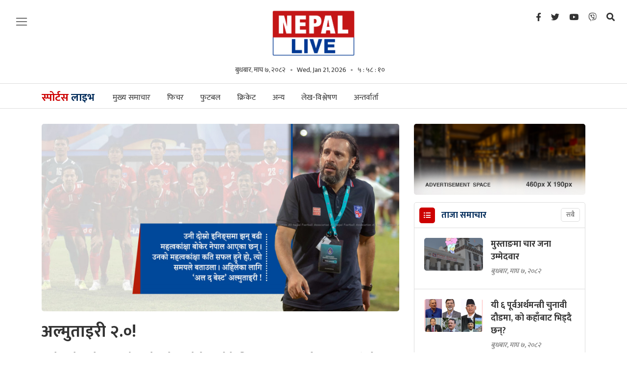

--- FILE ---
content_type: text/html; charset=UTF-8
request_url: https://nepallive.com/sports-live/lekh-bishlesan-sports-live?page=3
body_size: 15696
content:
<!--<header>-->
        <!DOCTYPE html>
<html>
<head>
    <meta http-equiv="Content-Type" content="text/html; charset=utf-8" />
    <meta name="viewport" content="width=device-width, initial-scale=1" />
    <link rel="profile" href="https://gmpg.org/xfn/11" />
    <link rel="icon" href="https://nepallive.com/themes/nepal-live/frontend/images/favicon.png" />
    <meta name="csrf-token" content="" />
    <meta name="format-detection" content="telephone=no">
    <meta http-equiv="Content-Security-Policy" content="upgrade-insecure-requests">
        <title>लेख-विश्लेषण</title>
<meta property="og:title" content="लेख-विश्लेषण"/>
<meta property="og:url" content="https://nepallive.com/sports-live/lekh-bishlesan-sports-live/"/>
<meta property="og:description" content="लेख-विश्लेषण"/>
<meta property="og:image" content="https://nepallive.net/themes/nepal-live/frontend/images/share.png"/>
<meta property="og:type" content="article" />
<meta property="og:site_name " content="लेख-विश्लेषण"/>
<meta name="twitter:card" content="summary_large_image">
<meta name="twitter:site" content="@nepallive">
<meta name="twitter:title" content="लेख-विश्लेषण">
<meta name="twitter:description" content="लेख-विश्लेषण">
<meta name="twitter:image" content="https://nepallive.net/themes/nepal-live/frontend/images/share.png">
<meta name="robots" content="index,follow" />
<meta name="keywords" content="लेख-विश्लेषण, , लेख-विश्लेषण" />
<meta name="description" content="लेख-विश्लेषण" />
<meta name="subject" content="Nepal Live">
<meta name="publisher" content="Nepal Live">

    <!--<main css>-->
<link rel="stylesheet" href="https://nepallive.com/themes/nepal-live/frontend/css/owl-carousel.css" type="text/css" />
<link rel="stylesheet" href="https://nepallive.com/themes/nepal-live/frontend/css/animate.css" type="text/css" />
<link rel="stylesheet" href="https://nepallive.com/themes/nepal-live/frontend/css/bootstrap.min.css" type="text/css" />
<link rel="stylesheet" href="https://cdn.linearicons.com/free/1.0.0/icon-font.min.css" />
<link rel="stylesheet" href="https://pro.fontawesome.com/releases/v5.10.0/css/all.css" />
<link rel="stylesheet" href="https://nepallive.com/themes/nepal-live/frontend/css/datepicker3.css" type="text/css" />
<link rel="stylesheet" href="https://unpkg.com/swiper/swiper-bundle.min.css" type="text/css" />
<link rel="stylesheet" href="https://nepallive.com/themes/nepal-live/frontend/css/style.css?v=2.47" type="text/css" />
<link rel="stylesheet" href="https://nepallive.com/themes/nepal-live/frontend/css/custom.css?v=7.3" type="text/css"/>
<!-- <link rel="stylesheet" href="https://nepallive.com/themes/nepal-live/frontend/css/festival.css" type="text/css"/> -->
<link rel="stylesheet" href="https://nepallive.com/themes/nepal-live/frontend/css/reaction.css?v=1.6" />

<style>
.mask-layer {
    height: auto !important;
}
</style>

    
    <script type='text/javascript' src='https://nepallive.com/themes/nepal-live/frontend/js/sharethis.js?time=202601211143#property=61c1871bb49622001aa18d23&product=sop' async='async'></script>
    

    <!-- Google tag (gtag.js) -->
<script async src="https://www.googletagmanager.com/gtag/js?id=G-FBGB60FY15"></script>
<script>
  window.dataLayer = window.dataLayer || [];
  function gtag(){dataLayer.push(arguments);}
  gtag('js', new Date());

  gtag('config', 'G-FBGB60FY15');
</script>
    <script>

        (function(i,s,o,g,r,a,m){i['GoogleAnalyticsObject']=r;i[r]=i[r]||function(){
                (i[r].q=i[r].q||[]).push(arguments)},i[r].l=1*new Date();a=s.createElement(o),
            m=s.getElementsByTagName(o)[0];a.async=1;a.src=g;m.parentNode.insertBefore(a,m)
        })(window,document,'script','https://www.google-analytics.com/analytics.js','ga');
        ga('create', 'UA-156648375-1', 'auto');
        ga('set', 'appName', 'Nepal Live Website');
        ga('send', 'pageview');
        ga('send', 'timing', 'JS Dependencies', 'load', 3549);
        ga('send', 'screenview', {screenName: 'https://nepallive.com' });
        try {
        window.possiblyUndefinedFunction();
        } catch(err) {
        ga('send', 'exception', {
            'exDescription': err.message,
            'exFatal': false
        });
        }
    </script>

</head>


<body class="sports-live">
    <!--<popup>-->
    

<!--<header>-->
<!--<mobile nav>-->
<div class="primary-panel">
    <div class="close-box">
        <span class="main-title">
                            <img src="https://nepallive.com/themes/nepal-live/frontend/images/logo.png"/>
                        <span class="menu-close">
                <span class="left-icon lnr lnr-cross"></span>
            </span>
        </span>
    </div>
    <div class="menu-box">
        <!--<navigation starts>-->
<div class="navigation_box mains">
    <ul>
        <li class="home-text "><a href="https://nepallive.com"
                                                                          title="गृहपृष्ठ">गृहपृष्ठ</a></li>
        <li class=""><a href="https://nepallive.com/mukhya-samachar"
                                                                              title="मुख्य समाचार" class="">मुख्य
                समाचार</a></li>
                                        <h2 class="nav-title"><a href="https://nepallive.com" title="नेपाल लाइभ">नेपाल <span class="alt">लाइभ</span></a></h2>
            <div class="navigation_box mains">
                <ul>
                                                    <li><a href="https://nepallive.com/news-list/rajniti-nepal-live" title="राजनीति" class="" >राजनीति</a></li>
                                                    <li><a href="https://nepallive.com/news-list/election-special" title="निर्वाचन विशेष" class="" >निर्वाचन विशेष</a></li>
                                                    <li><a href="https://nepallive.com/news-list/anusandhan-nepal-live" title="अनुसन्धान" class="" >अनुसन्धान</a></li>
                                                    <li><a href="https://nepallive.com/news-list/prawas-nepal-live" title="प्रवास" class="" >प्रवास</a></li>
                                                    <li><a href="https://nepallive.com/news-list/bichar-bishlesan-nepal-live" title="विचार" class="" >विचार</a></li>
                                                    <li><a href="https://nepallive.com/news-list/feature-nepal-live" title="फिचर" class="" >फिचर</a></li>
                                                    <li><a href="https://nepallive.com/news-list/samachar-nepal-live" title="समाचार" class="" >समाचार</a></li>
                                                    <li><a href="https://nepallive.com/news-list/blog-nepal-live" title="ब्लग" class="" >ब्लग</a></li>
                                                    <li><a href="https://nepallive.com/news-list/samaj-nepal-live" title="समाज" class="" >समाज</a></li>
                                                    <li><a href="https://nepallive.com/news-list/antarwarta-nepal-live" title="अन्तर्वार्ता" class="" >अन्तर्वार्ता</a></li>
                                                    <li><a href="https://nepallive.com/news-list/surakchya-aparadh-nepal-live" title="सुरक्षा/अपराध" class="" >सुरक्षा/अपराध</a></li>
                                                    <li><a href="https://nepallive.com/news-list/sahitya-dabali-nepal-live" title="साहित्य डबली" class="" >साहित्य डबली</a></li>
                                                    <li><a href="https://nepallive.com/news-list/bishwa-nepal-live" title="विश्व" class="" >विश्व</a></li>
                                                    <li><a href="https://nepallive.com/news-list/corona-update-live" title="कोरोना अपडेट" class="" >कोरोना अपडेट</a></li>
                                                    <li><a href="https://nepallive.com/news-list/sampadakko-sifaris-nepal-live" title="नेपाल लाइभ विशेष" class="" >नेपाल लाइभ विशेष</a></li>
                                                    <li><a href="https://nepallive.com/news-list/jiwansaili-nepal-live" title="जीवनशैली" class="" >जीवनशैली</a></li>
                                                    <li><a href="https://nepallive.com/news-list/video-nepal-live" title="भिडियो" class="" >भिडियो</a></li>
                                        </ul>
            </div>
                                                        <h2 class="nav-title"><a href="https://nepallive.com/business-live" title="बिजनेस लाइभ">बिजनेस <span class="alt">लाइभ</span></a></h2>
                <div class="navigation_box mains">
                    <ul>
                                                    <li><a href="https://nepallive.com/business-live/artha-samachar-business-live" title="अर्थ समाचार" class="" >अर्थ समाचार</a></li>
                                                    <li><a href="https://nepallive.com/business-live/bank-bima-share-business-live" title="बैंक/बिमा/सेयर" class="" >बैंक/बिमा/सेयर</a></li>
                                                    <li><a href="https://nepallive.com/business-live/paryatan-uddyan-business-live" title="पर्यटन-उड्डयन" class="" >पर्यटन-उड्डयन</a></li>
                                                    <li><a href="https://nepallive.com/business-live/auto-business-live" title="अटो" class="" >अटो</a></li>
                                                    <li><a href="https://nepallive.com/business-live/purbadhar-business-live" title="पूर्वाधार" class="" >पूर्वाधार</a></li>
                                                    <li><a href="https://nepallive.com/business-live/sram-rojgar-business-live" title="श्रम-रोजगार" class="" >श्रम-रोजगार</a></li>
                                                    <li><a href="https://nepallive.com/business-live/krishi-business-live" title="कृषि" class="" >कृषि</a></li>
                                                    <li><a href="https://nepallive.com/business-live/corporate-business-live" title="कर्पोरेट" class="" >कर्पोरेट</a></li>
                                                    <li><a href="https://nepallive.com/business-live/suchana-prabirdhi-business-live" title="सूचना-प्रविधि" class="" >सूचना-प्रविधि</a></li>
                                                    <li><a href="https://nepallive.com/business-live/video-business-live" title="बिजनेस लाइभ भिडियो" class="" >बिजनेस लाइभ भिडियो</a></li>
                                                    <li><a href="https://nepallive.com/business-live/business-tips-business-live" title="बिजनेस टिप्स" class="" >बिजनेस टिप्स</a></li>
                                                    <li><a href="https://nepallive.com/business-live/antarwarta-bichar-business-live" title="अन्तर्वार्ता - विचार" class="" >अन्तर्वार्ता - विचार</a></li>
                                            </ul>
                </div>
                                                        <h2 class="nav-title"><a href="https://nepallive.com/entertainment-live" title="इन्टरटेनमेन्ट लाइभ">इन्टरटेनमेन्ट <span class="alt">लाइभ</span></a></h2>
                <div class="navigation_box mains">
                    <ul>
                                                    <li><a href="https://nepallive.com/entertainment-live/news" title="समाचार" class="" >समाचार</a></li>
                                                    <li><a href="https://nepallive.com/entertainment-live/cinema-entertainment-live" title="सिनेमा" class="" >सिनेमा</a></li>
                                                    <li><a href="https://nepallive.com/entertainment-live/antarwarta-entertainment-live" title="अन्तर्वार्ता" class="" >अन्तर्वार्ता</a></li>
                                                    <li><a href="https://nepallive.com/entertainment-live/rangamanch-entertainment-live" title="रंगमञ्च" class="" >रंगमञ्च</a></li>
                                                    <li><a href="https://nepallive.com/entertainment-live/film-samikchya-entertainment-live" title="फिल्म समीक्षा" class="" >फिल्म समीक्षा</a></li>
                                                    <li><a href="https://nepallive.com/entertainment-live/gossip-entertainment-live" title="गसिप" class="" >गसिप</a></li>
                                                    <li><a href="https://nepallive.com/entertainment-live/sangit-entertainment-live" title="संगीत" class="" >संगीत</a></li>
                                                    <li><a href="https://nepallive.com/entertainment-live/bichar-bislesan-entertainment-live" title="विचार-विश्लेषण" class="" >विचार-विश्लेषण</a></li>
                                                    <li><a href="https://nepallive.com/entertainment-live/video-entertainment-live" title="इन्टरटेनमेन्ट लाइभ भिडियो" class="" >इन्टरटेनमेन्ट लाइभ भिडियो</a></li>
                                                    <li><a href="https://nepallive.com/entertainment-live/sanjal-entertainment-live" title="सञ्जाल" class="" >सञ्जाल</a></li>
                                                    <li><a href="https://nepallive.com/entertainment-live/fashion-entertainment-live" title="फेसन" class="" >फेसन</a></li>
                                                    <li><a href="https://nepallive.com/entertainment-live/model-entertainment-live" title="मोडल" class="" >मोडल</a></li>
                                            </ul>
                </div>
                                                        <h2 class="nav-title"><a href="https://nepallive.com/sports-live" title="स्पोर्टस लाइभ">स्पोर्टस <span class="alt">लाइभ</span></a></h2>
                <div class="navigation_box mains">
                    <ul>
                                                    <li><a href="https://nepallive.com/sports-live/feature-sports-live" title="फिचर" class="" >फिचर</a></li>
                                                    <li><a href="https://nepallive.com/sports-live/football-sports-live" title="फुटबल" class="" >फुटबल</a></li>
                                                    <li><a href="https://nepallive.com/sports-live/cricket-sports-live" title="क्रिकेट" class="" >क्रिकेट</a></li>
                                                    <li><a href="https://nepallive.com/sports-live/others-sports-live" title="अन्य" class="" >अन्य</a></li>
                                                    <li><a href="https://nepallive.com/sports-live/lekh-bishlesan-sports-live" title="लेख-विश्लेषण" class="selected" >लेख-विश्लेषण</a></li>
                                                    <li><a href="https://nepallive.com/sports-live/antarwarta-sports-live" title="अन्तर्वार्ता" class="" >अन्तर्वार्ता</a></li>
                                            </ul>
                </div>
                    







    </ul>
</div>
        
        
        
        <div class="items">
<span class="main-title">हाम्रो बारेमा</span>
    <ul class="panel-menu normal-nav">
        <li><a href="https://nepallive.com/static-page/about-us">हाम्रो बारेमा</a></li>
        
        <!-- <li><a href="https://nepallive.com/static-page/privacy-policy">गोपनीयता नीति</a></li> -->
        <!-- <li><a href="https://nepallive.com/static-page/terms-and-condition">प्रयोगका सर्त</a></li> -->
    </ul>
</div>

    </div>
</div>

<!--</mobile menu>-->
<div id="wrapper" class="wrapper">
    <header id="header" class="new-header">

        
        <div class="headwrap">
            <div class="container-fluid">
                <div class="row">
                    <div class="col-md-2"><span class="menu-toggle"><span class="left-icon lnr lnr-menu"></span></span>
                    </div>
                    <!--<logo>-->
                    <div class="logo-box col-sm-8 col-md-8 text-center">
                        <a href="/">
                            <figure>
                                                                    <img src="https://nepallive.com/themes/nepal-live/frontend/images/logo.png"/>
                                                            </figure>
                        </a>
                        <span class="dates">
                            <span class="np-date">बुधबार, माघ ७, २०८२</span>
                            <span class="en-date">Wed, Jan 21, 2026</span>
                            <span class="clock-time" id="live-time"></span>
                            </span>
                        <span class="menu-toggle"><span class="left-icon lnr lnr-menu"></span></span>
                        <span class="search-toggle"><a href="javascript:void(0)" title="Search" data-toggle="modal"
                                                       data-target="#search-now"><span
                                    class="left-icon fa fa-search"></span></a></span>

                    </div>
                    <!--</logo>-->

                    <!--<social media>-->
                    <div class="social-top col-sm-2 col-md-2">
                        <ul class="top-social-nav">
    <li><a href="" title="Facebook"><i class="left-icon fab fa-facebook-f"></i></a></li>
    <li><a href="" title="Twitter"><span class="left-icon fab fa-twitter"></span></a></li>
    <li><a href="" title="YouTube"><span class="left-icon fab fa-youtube"></span></a></li>
    <li><a href="" title="Viber"><span class="left-icon fab fa-viber"></span></a></li>
    <li><a href="javascript:void(0)" title="Search" data-toggle="modal" data-target="#search-now"><span class="left-icon fa fa-search"></span></a></li>
</ul>
                    </div>


                </div>
            </div>
        </div>

        <div class="main-menu">
            <div class="container">
                <div class="row header-main">
                    <div class="col-md-12 navigation-box main-live-nav">
                        <span class="menu-toggle fix-toggle"><span class="left-icon lnr lnr-menu"></span></span>
                        <span class="search-toggle"><a href="javascript:void(0)" title="Search" data-toggle="modal"
                                                       data-target="#search-now"><span
                                    class="left-icon fa fa-search"></span></a></span>
                        <!--<navigation starts>-->
<div class="navigation_box mains">
    <ul>
        <li class="home-text ">
            <a href="https://nepallive.com" title="गृहपृष्ठ">
                <span class="text-home">गृहपृष्ठ</span>
                <span class="img-home">
                                            <img src="https://nepallive.com/themes/nepal-live//images/logo.png" alt="गृहपृष्ठ" />
                                    </span>
            </a>
        </li>
        
                    <li
                class="">
                <a href="https://nepallive.com/news-list/rajniti-nepal-live" title="राजनीति"
                    class="">राजनीति</a></li>
                    <li
                class="">
                <a href="https://nepallive.com/news-list/election-special" title="निर्वाचन विशेष"
                    class="">निर्वाचन विशेष</a></li>
                    <li
                class="">
                <a href="https://nepallive.com/news-list/anusandhan-nepal-live" title="अनुसन्धान"
                    class="">अनुसन्धान</a></li>
                            <li><a href="https://nepallive.com/business-live" title="बिजनेस लाइभ" class="">बिजनेस
                    लाइभ</a></li>
            <li><a href="https://nepallive.com/entertainment-live" title="इन्टरटेन्मेन्ट लाइभ"
                    class="">इन्टरटेन्मेन्ट
                    लाइभ</a></li>
            <li><a href="https://nepallive.com/sports-live" title="स्पोर्टस लाइभ" class="">स्पोर्टस
                    लाइभ</a></li>
                            <li
                class="">
                <a href="https://nepallive.com/news-list/prawas-nepal-live" title="प्रवास"
                    class="">प्रवास</a></li>
                            <li><a href="https://nepallive.com/video-list" title="भिडियो"
                    class="">भिडियो</a></li>
            </ul>
</div>
                    </div>

                    <div class="col-md-12 navigation-box business-live-nav">
                        <div class="container sub-nav-box">

<!--<navigation starts>-->
    <h2 class="nav-title"><a href="https://nepallive.com/business-live" title="बिजनेस">बिजनेस <span class="alt">लाइभ</span></a></h2>
   <div class="navigation_box mains">
    <ul>
                                    <li><a href="https://nepallive.com/business-live/artha-samachar-business-live" title="अर्थ समाचार" class="" >अर्थ समाचार</a></li>
                            <li><a href="https://nepallive.com/business-live/bank-bima-share-business-live" title="बैंक/बिमा/सेयर" class="" >बैंक/बिमा/सेयर</a></li>
                            <li><a href="https://nepallive.com/business-live/paryatan-uddyan-business-live" title="पर्यटन-उड्डयन" class="" >पर्यटन-उड्डयन</a></li>
                            <li><a href="https://nepallive.com/business-live/auto-business-live" title="अटो" class="" >अटो</a></li>
                            <li><a href="https://nepallive.com/business-live/purbadhar-business-live" title="पूर्वाधार" class="" >पूर्वाधार</a></li>
                            <li><a href="https://nepallive.com/business-live/sram-rojgar-business-live" title="श्रम-रोजगार" class="" >श्रम-रोजगार</a></li>
                            <li><a href="https://nepallive.com/business-live/krishi-business-live" title="कृषि" class="" >कृषि</a></li>
                            <li><a href="https://nepallive.com/business-live/corporate-business-live" title="कर्पोरेट" class="" >कर्पोरेट</a></li>
                            <li><a href="https://nepallive.com/business-live/suchana-prabirdhi-business-live" title="सूचना-प्रविधि" class="" >सूचना-प्रविधि</a></li>
                                    <li class="dropdown"><a class="nav-link dropdown-toggle" href="#" id="navbarDropdown" role="button" data-toggle="dropdown" aria-haspopup="true" aria-expanded="false">
                    अन्य
                </a>
                <ul class="dropdown-menu">
                                        <li><a href="https://nepallive.com/business-live/video-business-live" title="बिजनेस लाइभ भिडियो" class="">बिजनेस लाइभ भिडियो</a></li>
                                        <li><a href="https://nepallive.com/business-live/business-tips-business-live" title="बिजनेस टिप्स" class="">बिजनेस टिप्स</a></li>
                                        <li><a href="https://nepallive.com/business-live/antarwarta-bichar-business-live" title="अन्तर्वार्ता - विचार" class="">अन्तर्वार्ता - विचार</a></li>
                                    </ul>
            </li>
                            </ul>
</div>
</div>
                    </div>

                    <div class="col-md-12 navigation-box entertainment-live-nav">
                        <div class="container sub-nav-box">
<!--<navigation starts>-->
    <h2 class="nav-title"><a href="https://nepallive.com/entertainment-live" title="इन्टरटेन्मेन्ट लाइभ">इन्टरटेन्मेन्ट <span class="alt">लाइभ</span></a></h2>
   <div class="navigation_box mains">
    <ul>
                                <li><a href="https://nepallive.com/entertainment-live/news" title="समाचार" class="">समाचार</a></li>
                            <li><a href="https://nepallive.com/entertainment-live/cinema-entertainment-live" title="सिनेमा" class="">सिनेमा</a></li>
                            <li><a href="https://nepallive.com/entertainment-live/antarwarta-entertainment-live" title="अन्तर्वार्ता" class="">अन्तर्वार्ता</a></li>
                            <li><a href="https://nepallive.com/entertainment-live/rangamanch-entertainment-live" title="रंगमञ्च" class="">रंगमञ्च</a></li>
                            <li><a href="https://nepallive.com/entertainment-live/film-samikchya-entertainment-live" title="फिल्म समीक्षा" class="">फिल्म समीक्षा</a></li>
                            <li><a href="https://nepallive.com/entertainment-live/gossip-entertainment-live" title="गसिप" class="">गसिप</a></li>
                            <li><a href="https://nepallive.com/entertainment-live/sangit-entertainment-live" title="संगीत" class="">संगीत</a></li>
                            <li><a href="https://nepallive.com/entertainment-live/bichar-bislesan-entertainment-live" title="विचार-विश्लेषण" class="">विचार-विश्लेषण</a></li>
                            <li><a href="https://nepallive.com/entertainment-live/video-entertainment-live" title="इन्टरटेनमेन्ट लाइभ भिडियो" class="">इन्टरटेनमेन्ट लाइभ भिडियो</a></li>
                                                <li class="dropdown"><a class="nav-link dropdown-toggle" href="#" id="navbarDropdown" role="button" data-toggle="dropdown" aria-haspopup="true" aria-expanded="false">
                            अन्य
                        </a>
                        <ul class="dropdown-menu">
                                                            <li><a href="https://nepallive.com/entertainment-live/sanjal-entertainment-live" title="सञ्जाल" class="">सञ्जाल</a></li>
                                                            <li><a href="https://nepallive.com/entertainment-live/fashion-entertainment-live" title="फेसन" class="">फेसन</a></li>
                                                            <li><a href="https://nepallive.com/entertainment-live/model-entertainment-live" title="मोडल" class="">मोडल</a></li>
                                                    </ul>
                    </li>
                            </ul>
</div>
</div>
                    </div>

                    <div class="col-md-12 navigation-box sports-live-nav">
                        <div class="container sub-nav-box">
<!--<navigation starts>-->
<h2 class="nav-title"><a href="https://nepallive.com/sports-live" title="स्पोर्टस">स्पोर्टस <span class="alt">लाइभ</span></a></h2>
   <div class="navigation_box mains">
    <ul>
        
        <li><a href="https://nepallive.com/sports-live/mukhya-samachar" title="मुख्य समाचार" class="">मुख्य समाचार</a></li>
                                    <li><a href="https://nepallive.com/sports-live/feature-sports-live" title="फिचर"  class="">फिचर</a></li>
                            <li><a href="https://nepallive.com/sports-live/football-sports-live" title="फुटबल"  class="">फुटबल</a></li>
                            <li><a href="https://nepallive.com/sports-live/cricket-sports-live" title="क्रिकेट"  class="">क्रिकेट</a></li>
                            <li><a href="https://nepallive.com/sports-live/others-sports-live" title="अन्य"  class="">अन्य</a></li>
                            <li><a href="https://nepallive.com/sports-live/lekh-bishlesan-sports-live" title="लेख-विश्लेषण"  class="selected">लेख-विश्लेषण</a></li>
                            <li><a href="https://nepallive.com/sports-live/antarwarta-sports-live" title="अन्तर्वार्ता"  class="">अन्तर्वार्ता</a></li>
                                        </ul>
</div>
</div>
                    </div>
                </div>
            </div>
        </div>
        
                
        
        
        
    <!--<breaking news>-->









    </header>
    <!--</header>-->
<!--</header>-->

    <!--<content>-->
    <div id="content">
            
        <!--<mid section>-->
<div class="container">
    <div class="row content-section">
        <!--<section news list>-->
        <section class="section section-news big-news-list">
            <div class="container">
                <div class="row">
    <div class="col-md-8 half-news-list mt-3">
                                    <div class="items big-news the-big">
                    <a href="https://nepallive.com/story/263778"
                        title="अल्मुताइरी २.०!">
                        <figure>
                            <img src="https://nepallive.net/uploads/posts/800X600/1636385053_Abdullah_Almutairi_2nd.jpg"
                                alt="" />
                            <span class="feat-icon">
                                <span class="
                                                                         ">
                                </span>
                            </span>
                        </figure>
                        <h2 class="main-title txt-34">अल्मुताइरी २.०!</h2>
                        <span class="description">अहिले पनि नेपालको फूटबललाई कतारले सहयोग गरिरहेको छ। कुवेती प्रशिक्षक अब्दुलाह अल्मुताइरी कतार फुटबल संघको सहयोगमा नेपाल आएका हुन्। उनी नेपाली राष्ट्रिय फुटबल टोलीको प्रशिक्षक नियुक्त भएदेखि सुरु भएको शीतयुद्ध नेपाल साफ च्याम्पियनसीपको फाइनल पुगेपछि सकिएको थियो। तर, एन्फामा एक पक्षले अर्कोलाई गालीगलौज गर्नु  फेसन जस्तै बनिसकेको छ। नेतृत्व...</span>
                        <span class="dates">बुधबार, कात्तिक २४, २०७८</span>
                    </a>

                </div>
                                        <div class="item-news media">
                    <a href="https://nepallive.com/story/263491"
                        title="परम्परागत शैलीमा निर्भर छ भारतीय क्रिकेट टोली">
                        <figure class="mr-4">
                            
                            <img src="https://nepallive.net/uploads/posts/500X300/1636109345_T20-Team-India.png" alt="">
                            <span class="feat-icon"><span
                                    class="
                                                                 "></span></span>
                        </figure>
                        <span class="media-body">
                            <h2 class="main-title">परम्परागत शैलीमा निर्भर छ भारतीय क्रिकेट टोली
                                                            </h2>
                            <span class="description">वास्तविकता यो पनि हो भारतीय टोलीलाई २०१२ पछि पहिलो पटक विश्वकप प्रतियोगिताको सेमिफाइनलमा पुग्न कठिन छ। तर, यो क्रिकेटका लागि दुःखको...</span>
                            <span class="dates">शुक्रबार, कात्तिक १९, २०७८</span>
                        </span>
                    </a>

                </div>
                            <div class="item-news media">
                    <a href="https://nepallive.com/story/263052"
                        title="विश्व क्रिकेटमा पाकिस्तानको परिवर्तित कौशल">
                        <figure class="mr-4">
                            
                            <img src="https://nepallive.net/uploads/posts/500X300/1635096774_Pakistan-VS-India.jpg" alt="">
                            <span class="feat-icon"><span
                                    class="
                                                                 "></span></span>
                        </figure>
                        <span class="media-body">
                            <h2 class="main-title">विश्व क्रिकेटमा पाकिस्तानको परिवर्तित कौशल
                                                            </h2>
                            <span class="description">पाकिस्तानले टी-२० विश्वकप क्रिकेटका तीनै खेलमा केही बल बाँकी राखेर लक्ष्य पछ्याएको छ। उसका कप्तान बाबर आजमले तीनै पटक सुरुआती नेतृत्...</span>
                            <span class="dates">आइतबार, कात्तिक १४, २०७८</span>
                        </span>
                    </a>

                </div>
                            <div class="item-news media">
                    <a href="https://nepallive.com/story/262332"
                        title="के देशका लागि खेल्ने नेपाली खेलाडीको तलब अति कम हो?">
                        <figure class="mr-4">
                            
                            <img src="https://nepallive.net/uploads/posts/500X300/1634911627_Gebate_Tippani.jpg" alt="">
                            <span class="feat-icon"><span
                                    class="
                                                                 "></span></span>
                        </figure>
                        <span class="media-body">
                            <h2 class="main-title">के देशका लागि खेल्ने नेपाली खेलाडीको तलब अति कम हो?
                                                            </h2>
                            <span class="description">टेलिभिजन कार्यक्रममा प्रस्तोताले पुनः उठाएको प्रश्नले सामाजिक सञ्जालमा एकपल्ट फेरि बहस छेडिएको छ- ‘के २८ वर्षपछि साफको फाइनल पुगेको...</span>
                            <span class="dates">शुक्रबार, कात्तिक ५, २०७८</span>
                        </span>
                    </a>

                </div>
                            <div class="item-news media">
                    <a href="https://nepallive.com/story/262031"
                        title="एन्फा ‘राजनीति’को रोटी सेक्न अल्मुताइरीलाई कहिलेसम्म ‘मोहरा’ बनाइरहने?">
                        <figure class="mr-4">
                            
                            <img src="https://nepallive.net/uploads/posts/500X300/1634650565_Almutairy_story_photo.jpg" alt="">
                            <span class="feat-icon"><span
                                    class="
                                                                 "></span></span>
                        </figure>
                        <span class="media-body">
                            <h2 class="main-title">एन्फा ‘राजनीति’को रोटी सेक्न अल्मुताइरीलाई कहिलेसम्म ‘मोहरा’ बनाइरहने?
                                                            </h2>
                            <span class="description">साफ च्याम्पियनसिपको मुखैमा गरिएको राजीनामाको घोषणा कति कठिन थियो भन्ने श्रीलंकाविरुद्धको खेलको ३०औं मिनेटमा सुमन लामाको गोलमा उनको ‘...</span>
                            <span class="dates">मंगलबार, कात्तिक २, २०७८</span>
                        </span>
                    </a>

                </div>
                            <div class="item-news media">
                    <a href="https://nepallive.com/story/259998"
                        title="किन ‘दुश्मन’ बन्दै छन् नेपाली क्रिकेटका ‘जय र बिरु’को जोडी?">
                        <figure class="mr-4">
                            
                            <img src="https://nepallive.net/uploads/posts/500X300/1632570578_Akhtar-Paras.jpg" alt="">
                            <span class="feat-icon"><span
                                    class="
                                                                 "></span></span>
                        </figure>
                        <span class="media-body">
                            <h2 class="main-title">किन ‘दुश्मन’ बन्दै छन् नेपाली क्रिकेटका ‘जय र बिरु’को जोडी?
                                                            </h2>
                            <span class="description">नेपाल क्रिकेट संघ (क्यान) का तत्कालीन अध्यक्ष विनयराज पाण्डेलाई संघबाट नेतृत्वच्यूत गर्न त्यो बेला पारस र अख्तरको जोडीको ठूलो हात थि...</span>
                            <span class="dates">शनिबार, असोज ९, २०७८</span>
                        </span>
                    </a>

                </div>
                            <div class="item-news media">
                    <a href="https://nepallive.com/story/259830"
                        title="डेभ वाट्मोर : मूर्छित सपना जगाउँदै थिए, क्यान नेतृत्वको अकर्मण्यताले टिक्न सकेनन्">
                        <figure class="mr-4">
                            
                            <img src="https://nepallive.net/uploads/posts/500X300/1632409279_Whatmore_Chatur_Chand.jpg" alt="">
                            <span class="feat-icon"><span
                                    class="
                                                                 "></span></span>
                        </figure>
                        <span class="media-body">
                            <h2 class="main-title">डेभ वाट्मोर : मूर्छित सपना जगाउँदै थिए, क्यान नेतृत्वको अकर्मण्यताले टिक्न सकेनन्
                                                            </h2>
                            <span class="description">श्रीलंका फर्किएपछि वाट्मोर क्यान अध्यक्ष चन्दसँग निरन्तर सम्पर्कमा थिए। तर, क्यानको कामभन्दा बढी गृहजिल्ला बैतडीको राजनीतिमा जम्ने स...</span>
                            <span class="dates">बिहीबार, असोज ७, २०७८</span>
                        </span>
                    </a>

                </div>
                            <div class="item-news media">
                    <a href="https://nepallive.com/story/257096"
                        title="एन्फा नेतृत्वको अक्षमताले ‘रमिता’ बनेको अल्मुताइरी–नेम्वाङ विवाद">
                        <figure class="mr-4">
                            
                            <img src="https://nepallive.net/uploads/posts/500X300/1629991892_Football_Almutairi.jpg" alt="">
                            <span class="feat-icon"><span
                                    class="
                                                                 "></span></span>
                        </figure>
                        <span class="media-body">
                            <h2 class="main-title">एन्फा नेतृत्वको अक्षमताले ‘रमिता’ बनेको अल्मुताइरी–नेम्वाङ विवाद
                                                            </h2>
                            <span class="description">मैदानबाहिरको कुरामा आफूलाई बारम्बार विवादमा तान्ने काम भएपछि अल्मुताइरीले सामाजिक सञ्जालमा  एन्फाका वरिष्ठ उपाध्यक्ष पंकज नेम्वाङलाई...</span>
                            <span class="dates">बिहीबार, भदौ १०, २०७८</span>
                        </span>
                    </a>

                </div>
                            <div class="item-news media">
                    <a href="https://nepallive.com/story/255322"
                        title="सुखद् हुन नसकेको मेस्सीको बिदाइ">
                        <figure class="mr-4">
                            
                            <img src="https://nepallive.net/uploads/posts/500X300/1628526406_16282580446458.jpg" alt="">
                            <span class="feat-icon"><span
                                    class="
                                                                 "></span></span>
                        </figure>
                        <span class="media-body">
                            <h2 class="main-title">सुखद् हुन नसकेको मेस्सीको बिदाइ
                                                            </h2>
                            <span class="description">क्याटलान क्लब बार्सिलोनाका कप्तान लिओनल मेस्सीले गएको डिसेम्बरमा कीर्तिमानी छैटौंपल्ट बालोन डी’अर जिते। त्यही बेला मेस्सी आफैंले बार...</span>
                            <span class="dates">मंगलबार, साउन २६, २०७८</span>
                        </span>
                    </a>

                </div>
                            <div class="item-news media">
                    <a href="https://nepallive.com/story/254851"
                        title="‘धोनी’ बन्न चुकेका पारस">
                        <figure class="mr-4">
                            
                            <img src="https://nepallive.net/uploads/posts/500X300/1628092970_Paras_Khadka_dhoni_story.png" alt="">
                            <span class="feat-icon"><span
                                    class="
                                                                 "></span></span>
                        </figure>
                        <span class="media-body">
                            <h2 class="main-title">‘धोनी’ बन्न चुकेका पारस
                                                            </h2>
                            <span class="description">जीवनको अमूल्य १९ वर्ष क्रिकेटलाई दिनु र नेपाली क्रिकेट समर्थकको ढुकढुकी बन्नु साँच्चिनै कठिन कुरा हो। यसमा पनि आफूले किशोर अवस्थामा...</span>
                            <span class="dates">बुधबार, साउन २०, २०७८</span>
                        </span>
                    </a>

                </div>
                            <div class="item-news media">
                    <a href="https://nepallive.com/story/254689"
                        title="नेपाली क्रिकेटका ‘फ्रन्ट–फूटर’को सन्यास">
                        <figure class="mr-4">
                            
                            <img src="https://nepallive.net/uploads/posts/500X300/1627976901_Parash_Khadka.png" alt="">
                            <span class="feat-icon"><span
                                    class="
                                                                 "></span></span>
                        </figure>
                        <span class="media-body">
                            <h2 class="main-title">नेपाली क्रिकेटका ‘फ्रन्ट–फूटर’को सन्यास
                                                            </h2>
                            <span class="description">पारस खड्काले २८ असोज २०७६ मा राष्ट्रिय टोलीको कप्तान पदबाट एक्कासी राजीनामा घोषणा गरेर धेरैलाई आश्चर्यमा पारे। अन्तर्राष्ट्रिय क्रिक...</span>
                            <span class="dates">मंगलबार, साउन १९, २०७८</span>
                        </span>
                    </a>

                </div>
                            <div class="item-news media">
                    <a href="https://nepallive.com/story/251488"
                        title="जर्मन फुटबलमा जोचिम लोको १५ वर्ष : सफल प्रशिक्षक, निराशाजनक बिदाइ ">
                        <figure class="mr-4">
                            
                            <img src="https://nepallive.net/uploads/posts/500X300/1625151050_low.jpg" alt="">
                            <span class="feat-icon"><span
                                    class="
                                                                 "></span></span>
                        </figure>
                        <span class="media-body">
                            <h2 class="main-title">जर्मन फुटबलमा जोचिम लोको १५ वर्ष : सफल प्रशिक्षक, निराशाजनक बिदाइ 
                                                            </h2>
                            <span class="description">युरोकपमा उपाधि दिलाएर टोलीबाट सुखद् विदाइ चाहन्थे, जाेचिम लो। तर, उनले इङ्ल्यान्डको वेम्बली रङ्गशालामा हुने फाइनलसम्म आफ्नो भूमिका न...</span>
                            <span class="dates">शुक्रबार, असार १८, २०७८</span>
                        </span>
                    </a>

                </div>
                            <div class="item-news media">
                    <a href="https://nepallive.com/story/249468"
                        title="युरोकप २०२० : मान्सिनीले उकासेको इटालीको खास परीक्षा">
                        <figure class="mr-4">
                            
                            <img src="https://nepallive.net/uploads/posts/500X300/1623346976_mancini-6-e1560002858296.jpg" alt="">
                            <span class="feat-icon"><span
                                    class="
                                                                 "></span></span>
                        </figure>
                        <span class="media-body">
                            <h2 class="main-title">युरोकप २०२० : मान्सिनीले उकासेको इटालीको खास परीक्षा
                                                            </h2>
                            <span class="description">शुक्रबार रातिदेखि सुरु हुने युरो कपको पहिलो खेलमा इटालीले टर्कीसँग प्रतिस्पर्धा गर्दैछ। युरोकप अगाडि इटालीले देखाइरहेको लयले मान्सिन...</span>
                            <span class="dates">शुक्रबार, जेठ २८, २०७८</span>
                        </span>
                    </a>

                </div>
                            <div class="item-news media">
                    <a href="https://nepallive.com/story/248886"
                        title="फुटबलमा प्रशिक्षक नयाँ, ‘भिजन’ पुरानै">
                        <figure class="mr-4">
                            
                            <img src="https://nepallive.net/uploads/posts/500X300/1622825595_E2-RCSBXEAgWPyE.jpg" alt="">
                            <span class="feat-icon"><span
                                    class="
                                                                 "></span></span>
                        </figure>
                        <span class="media-body">
                            <h2 class="main-title">फुटबलमा प्रशिक्षक नयाँ, ‘भिजन’ पुरानै
                                                            </h2>
                            <span class="description">नेपालको लक्ष्य एसियन कपको तेस्रो चरण खेल्नु हो। तेस्रो चरणमा सिधै प्रतिस्पर्धा गर्न नेपाल चौथो स्थानमा रहिरहनु पर्नेछ। त्यसका लागि त...</span>
                            <span class="dates">शनिबार, जेठ २२, २०७८</span>
                        </span>
                    </a>

                </div>
                            <div class="item-news media">
                    <a href="https://nepallive.com/story/247796"
                        title="नेपाली फुटबलमा ‘इमोशनल ब्ल्याकमेल’">
                        <figure class="mr-4">
                            
                            <img src="https://nepallive.net/uploads/posts/500X300/1621941109_Football_story.jpg" alt="">
                            <span class="feat-icon"><span
                                    class="
                                                                 "></span></span>
                        </figure>
                        <span class="media-body">
                            <h2 class="main-title">नेपाली फुटबलमा ‘इमोशनल ब्ल्याकमेल’
                                                            </h2>
                            <span class="description">अन्य देशका खेलाडीको तुलनामा नेपाली खेलाडी कम अभ्यास गर्छन्। यहाँ विभागीय टोलीमा रहेका भन्दा अरुले राम्रोसँग प्रशिक्षण पनि गर्न पाउँद...</span>
                            <span class="dates">मंगलबार, जेठ ११, २०७८</span>
                        </span>
                    </a>

                </div>
                            <div class="item-news media">
                    <a href="https://nepallive.com/story/244465"
                        title="टोकियो ओलम्पिकमा चम्कनेछन् जन्मदेशले लखटेका, शरण परेको देशले दुत्कारेका आसिफ">
                        <figure class="mr-4">
                            
                            <img src="https://nepallive.net/uploads/posts/500X300/1619190831_Asif sultani 1.jpg" alt="">
                            <span class="feat-icon"><span
                                    class="
                                                                 "></span></span>
                        </figure>
                        <span class="media-body">
                            <h2 class="main-title">टोकियो ओलम्पिकमा चम्कनेछन् जन्मदेशले लखटेका, शरण परेको देशले दुत्कारेका आसिफ
                                                            </h2>
                            <span class="description">आसिफ सिया इस्लाम सम्प्रदायका सीमान्तकृत हसारा समुदायका हुन्। सिया इस्लाम धर्म मान्ने भएकाले उनीहरूलाई सुन्नीबहुल अफगानिस्तानमा कट्टर...</span>
                            <span class="dates">शनिबार, वैशाख ११, २०७८</span>
                        </span>
                    </a>

                </div>
                            <div class="item-news media">
                    <a href="https://nepallive.com/story/236784"
                        title="खेलाडीको सम्मान कि पत्रकारको कमाइ?">
                        <figure class="mr-4">
                            
                            <img src="https://nepallive.net/uploads/posts/500X300/1610871451_pulse awars FINAL.jpg" alt="">
                            <span class="feat-icon"><span
                                    class="
                                                                 "></span></span>
                        </figure>
                        <span class="media-body">
                            <h2 class="main-title">खेलाडीको सम्मान कि पत्रकारको कमाइ?
                                                            </h2>
                            <span class="description">धेरै जोगी मठ उजाड जस्तो खेल संघहरु रहेको नेपाली खेलकुदमा पत्रकारको संस्थाले पनि खेलाडीलाई कमाइको माध्यम बनाउनु उचित होइन। खेलाडीको ठ...</span>
                            <span class="dates">आइतबार, माघ ४, २०७७</span>
                        </span>
                    </a>

                </div>
                        <div class="pagination">


                    <a href="https://nepallive.com/sports-live/lekh-bishlesan-sports-live?page=2" class="nextpostslink" rel="previous">Previous</a>
        
        
            
                                    <a class="page larger" href="https://nepallive.com/sports-live/lekh-bishlesan-sports-live?page=1">1 </a>
                
            
                                    <a class="page larger" href="https://nepallive.com/sports-live/lekh-bishlesan-sports-live?page=2">2 </a>
                
            
                                    <span class="current">3</span>
                
            
                                    <a class="page larger" href="https://nepallive.com/sports-live/lekh-bishlesan-sports-live?page=4">4 </a>
                
            
                                    <a class="page larger" href="https://nepallive.com/sports-live/lekh-bishlesan-sports-live?page=5">5 </a>
                
            
        
                    <a class="nextpostslink" rel="next" href="https://nepallive.com/sports-live/lekh-bishlesan-sports-live?page=4">Next</a>

        

    </div>


                
        
        
        
        
        
        
    </div>
    <!--<trending box>-->
    <div class="right-side side-news mt-3 col-sm-4 col-md-4">
    
                    <div class="items bigyaapan-item">
                <a href="#" title=""><img src="https://nepallive.com/themes/nepal-live/frontend/images/bigyaapan-1.jpg" alt=""/></a>
            </div>
        
    <!--<taja-samachar>-->
        <div class="items taja-samachar-box samachar-box">
            <span class="cat-box taja-list">
     <span class="cat-tags"><span class="left-icon fa fa-list-ul"></span><span class="cat-name"><a
                 href="https://nepallive.com/news-list/taja-samachar" title="">ताजा समाचार</a></span><a
             href="https://nepallive.com/news-list/taja-samachar"><span
                 class="extra-link">सबै</span></a></span>
</span>
<div class="mask-layer taja-scroll">
                        <div class="item-news media">
                <a href="https://nepallive.com/story/343699" title="मुस्ताङमा चार जना उम्मेदवार">
                    <figure class="mr-3">
                        
                        <img src="https://nepallive.net/uploads/posts/500X300/0123-4567-8901-(4)-1768971164.png" alt="">
                    </figure>
                    <span class="media-body">
            <span class="main-title">मुस्ताङमा चार जना उम्मेदवार
                            </span>
            <span class="dates">बुधबार, माघ ७, २०८२</span>
            </span>
                </a>
            </div>
                    <div class="item-news media">
                <a href="https://nepallive.com/story/343698" title="यी ६ पूर्वअर्थमन्त्री चुनावी दौडमा, को कहाँबाट भिड्दै छन्?">
                    <figure class="mr-3">
                        
                        <img src="https://nepallive.net/uploads/posts/500X300/0123-4567-8901-(3)-1768970945.png" alt="">
                    </figure>
                    <span class="media-body">
            <span class="main-title">यी ६ पूर्वअर्थमन्त्री चुनावी दौडमा, को कहाँबाट भिड्दै छन्?
                            </span>
            <span class="dates">बुधबार, माघ ७, २०८२</span>
            </span>
                </a>
            </div>
                    <div class="item-news media">
                <a href="https://nepallive.com/story/343697" title="मोरङका ६ निर्वाचन क्षेत्रमा ११८ उम्मेदवार, मुख्य दलका को-को छन् ?">
                    <figure class="mr-3">
                        
                        <img src="https://nepallive.net/uploads/posts/500X300/0123-4567-8901-(2)-1768969434.png" alt="">
                    </figure>
                    <span class="media-body">
            <span class="main-title">मोरङका ६ निर्वाचन क्षेत्रमा ११८ उम्मेदवार, मुख्य दलका को-को छन् ?
                            </span>
            <span class="dates">बुधबार, माघ ७, २०८२</span>
            </span>
                </a>
            </div>
                    <div class="item-news media">
                <a href="https://nepallive.com/story/343696" title="विधायन व्यवस्थापन समितिको बैठक बस्दै">
                    <figure class="mr-3">
                        
                        <img src="https://nepallive.net/uploads/posts/500X300/bidhyan-bebasthapan-samiti-scaled-1762658859.jpg" alt="">
                    </figure>
                    <span class="media-body">
            <span class="main-title">विधायन व्यवस्थापन समितिको बैठक बस्दै
                            </span>
            <span class="dates">बुधबार, माघ ७, २०८२</span>
            </span>
                </a>
            </div>
                    <div class="item-news media">
                <a href="https://nepallive.com/story/343695" title="हातहतियार बुझाउन बैतडी प्रशासनको निर्देशन">
                    <figure class="mr-3">
                        
                        <img src="https://nepallive.net/uploads/posts/500X300/jilla-prasashan-karyalaye-baitadi-1768967883.gif" alt="">
                    </figure>
                    <span class="media-body">
            <span class="main-title">हातहतियार बुझाउन बैतडी प्रशासनको निर्देशन
                            </span>
            <span class="dates">बुधबार, माघ ७, २०८२</span>
            </span>
                </a>
            </div>
            

</div>
    <span class="more-links"><a href="https://nepallive.com/news-list/taja-samachar"
                                title="सबै हेर्नुहोस"><span class="main-title">सबै हेर्नुहोस <span
                    class="right-icon lnr lnr-chevron-right"></span></span></a></span>

        </div>


                    <div class="items bigyaapan-item">
                <a href="#" title=""><img src="https://nepallive.com/themes/nepal-live/frontend/images/bigyaapan-5.jpg" alt=""/></a>
            </div>
            <!--<taja-samachar>-->
        <div class="items taja-samachar-box samachar-box aside-news">
            <span class="cat-box taja-list">
    <span class="cat-tags">
        <span class="left-icon fa fa-chart-bar"></span>
        <span class="cat-name">ट्रेण्डिङ
        </span>
    </span>
</span>

            <div class="item-news big-thumb-side">
            <a href="https://nepallive.com/story/343671" title="कांग्रेसले अहिलेसम्म टुंग्याएको उम्मेदवारहरु">
                <figure>
                    
                    <img src="https://nepallive.net/uploads/posts/500X300/gagan-bishwa-1992025011643-1000x0-1767265817.jpg" alt="">
                </figure>
                <span class="media-body">
                    <span class="main-title">कांग्रेसले अहिलेसम्म टुंग्याएको उम्मेदवारहरु
                                                <span class="dates">मंगलबार, माघ ६, २०८२</span>
                    </span>

                </span>
            </a>

        </div>

    
<div class="mask-layer normal-scroll" style="height: 262px;">
            
            <div class="item-news media">
                <a href="https://nepallive.com/story/343675" title="दमकमा एमाले–रास्वपाबीच झडप, एमालेलाई बिच्क्याए महँगो पर्ने ओलीको चेतावनी">
                    <span class="media-body">
                        <span class="main-title">दमकमा एमाले–रास्वपाबीच झडप, एमालेलाई बिच्क्याए महँगो पर्ने ओलीको चेतावनी</span>
                        <span class="dates">मंगलबार, माघ ६, २०८२</span>
                    </span>
                </a>
            </div>

        
            <div class="item-news media">
                <a href="https://nepallive.com/story/343668" title="शिक्षामन्त्री महावीर पुनले पनि दिए राजीनामा">
                    <span class="media-body">
                        <span class="main-title">शिक्षामन्त्री महावीर पुनले पनि दिए राजीनामा</span>
                        <span class="dates">मंगलबार, माघ ६, २०८२</span>
                    </span>
                </a>
            </div>

        
            <div class="item-news media">
                <a href="https://nepallive.com/story/343684" title="काँग्रेस विवाद : सर्वोच्च अदालतद्वारा निर्वाचन आयोगको निर्णय रोक्न अस्वीकार">
                    <span class="media-body">
                        <span class="main-title">काँग्रेस विवाद : सर्वोच्च अदालतद्वारा निर्वाचन आयोगको निर्णय रोक्न अस्वीकार</span>
                        <span class="dates">मंगलबार, माघ ६, २०८२</span>
                    </span>
                </a>
            </div>

        
            <div class="item-news media">
                <a href="https://nepallive.com/story/343673" title="कांग्रेस मुद्दा : रिट निवेदकको तर्फबाट बहस जारी">
                    <span class="media-body">
                        <span class="main-title">कांग्रेस मुद्दा : रिट निवेदकको तर्फबाट बहस जारी</span>
                        <span class="dates">मंगलबार, माघ ६, २०८२</span>
                    </span>
                </a>
            </div>

            </div>

    <span class="more-links"><a href="https://nepallive.com/news-list/trending-news"
            title="सबै हेर्नुहोस"><span class="main-title">सबै हेर्नुहोस <span
                    class="right-icon lnr lnr-chevron-right"></span></span></a></span>
        </div>

                    <div class="items bigyaapan-item">
                <a href="#" title=""><img src="https://nepallive.com/themes/nepal-live/frontend/images/bigyaapan-3.jpg" alt=""/></a>
            </div>
        
    <!--<taja-samachar>-->
                    <div class="items taja-samachar-box samachar-box aside-news regular-news bichar-side mt-3">
    


<span class="cat-box small-cat-box normal-cat-box">
     <span class="cat-tags"><span class="cat-name"><a href="https://nepallive.com/news-list/bichar-bishlesan-nepal-live" title=""> विचार</a></span><a href="https://nepallive.com/news-list/bichar-bishlesan-nepal-live"><span class="extra-link">सबै</span></a></span>
</span>

    <div class="mask-layer bichar-scroll">
                        <div class="item-news media">
                    <a href="https://nepallive.com/story/343201" title="न बदलिएको समाज">                    <figure class="mr-3">
                        
                        <img src="https://nepallive.net/uploads/posts/500X300/inbound4851929732159392746-1766885205.jpg" alt="">
                    </figure>
                    <span class="media-body">
                    <span class="main-title">न बदलिएको समाज</span>
                    <span class="dates">

                                                                        सुरेश गिरी
                                                                    </span>
                    </span>
                    </a>
                </div>
                            <div class="item-news media">
                    <a href="https://nepallive.com/story/342638" title="जाडो मौसममा हुने डिप्रेसन र बच्ने उपाय">                    <figure class="mr-3">
                        
                        <img src="https://nepallive.net/uploads/posts/500X300/Seasonal-Affective-Disorder-719x401-1-1764687463.webp" alt="">
                    </figure>
                    <span class="media-body">
                    <span class="main-title">जाडो मौसममा हुने डिप्रेसन र बच्ने उपाय</span>
                    <span class="dates">

                                                                        नेपाल लाइभ
                                                                    </span>
                    </span>
                    </a>
                </div>
                            <div class="item-news media">
                    <a href="https://nepallive.com/story/342549" title="मुटुमा तार पुर्‍याउने मूर्ख डाक्टर">                    <figure class="mr-3">
                        
                        <img src="https://nepallive.net/uploads/posts/500X300/GpYwlneakAAC0t_-1764324506-1764423324.jpeg" alt="">
                    </figure>
                    <span class="media-body">
                    <span class="main-title">मुटुमा तार पुर्‍याउने मूर्ख डाक्टर</span>
                    <span class="dates">

                                                                        डा शम्भु खनाल
                                                                    </span>
                    </span>
                    </a>
                </div>
                            <div class="item-news media">
                    <a href="https://nepallive.com/story/342370" title="के बच्चा जन्माउनाले महिलाको आयु घट्छ ?">                    <figure class="mr-3">
                        
                        <img src="https://nepallive.net/uploads/posts/500X300/Pregnency_Ultrasound-1705207512-1705210844-1763862669.jpg" alt="">
                    </figure>
                    <span class="media-body">
                    <span class="main-title">के बच्चा जन्माउनाले महिलाको आयु घट्छ ?</span>
                    <span class="dates">

                                                                        नेपाल लाइभ
                                                                    </span>
                    </span>
                    </a>
                </div>
                </div>

       <span class="more-links"><a href="https://nepallive.com/news-list/bichar-bishlesan-nepal-live" title="सबै हेर्नुहोस"><span class="main-title">सबै हेर्नुहोस <span class="right-icon lnr lnr-chevron-right"></span></span></a></span>
</div>

           <div class="items bigyaapan-item">
            <a href="#" title=""><img src="https://nepallive.com/themes/nepal-live/frontend/images/bigyaapan-4.jpg" alt=""/></a>
        </div>
            
                    <div class="items taja-samachar-box samachar-box aside-news">
    
<span class="cat-box small-cat-box">
  <span class="cat-tags"><span class="cat-name"><a href="https://nepallive.com/news-list/blog-nepal-live" title="">ब्लग</a></span></span>
</span>
        <div class="item-news big-thumb-side">

      <a href="https://nepallive.com/story/342562" title="क्यान्सर जितेकाहरु भन्छन्, ‘उच्च मनोबल र हौसलाले क्यान्सरलाई हराए र नयाँ जीवन पाए’">
        <figure>
            
            <img src="https://nepallive.net/uploads/posts/1140X640/Cancer-win-1764416979-1764484254.png" alt="">
        </figure>
        <span class="media-body">
        <span class="main-title">क्यान्सर जितेकाहरु भन्छन्, ‘उच्च मनोबल र हौसलाले क्यान्सरलाई हराए र नयाँ जीवन पाए’
                        <span class="dates">आइतबार, मंसिर १४, २०८२</span></span>

        </span>
        </a>

    </div>
    
         <div class="mask-layer alt" style="height: 285px;">

            
            <div class="item-news media">
              <a href="https://nepallive.com/story/341593" title="'सुरक्षित' नारा, 'असुरक्षित' वास्तविकता">
                <span class="media-body">
                <span class="main-title">'सुरक्षित' नारा, 'असुरक्षित' वास्तविकता</span>
                <span class="dates">शनिबार, असोज ११, २०८२</span>
                </span>
                </a>
            </div>

          
            <div class="item-news media">
              <a href="https://nepallive.com/story/341092" title="जब हेल्थ क्याम्पमै पोस्टमार्टम गराउन खोजियो!">
                <span class="media-body">
                <span class="main-title">जब हेल्थ क्याम्पमै पोस्टमार्टम गराउन खोजियो!</span>
                <span class="dates">शनिबार, भदौ १४, २०८२</span>
                </span>
                </a>
            </div>

                    </div>

          <span class="more-links"><a href="https://nepallive.com/news-list/blog-nepal-live" title="सबै हेर्नुहोस"><span class="main-title">सबै हेर्नुहोस <span class="right-icon lnr lnr-chevron-right"></span></span></a></span>
</div>

    <div class="items bigyaapan-item">
        <a href="#" title=""><img src="https://nepallive.com/themes/nepal-live/frontend/images/bigyaapan-5.jpg" alt=""/></a>
    </div>
        
                    <div class="items taja-samachar-box samachar-box aside-news interview-thumbs">

<span class="cat-box small-cat-box normal-cat-box">
     <span class="cat-tags"><span class="cat-name"><a href="https://nepallive.com/news-list/antarwarta-nepal-live" title="">अन्तर्वार्ता</a></span></span>
</span>
<div class="mask-layer normal-scroll" style="height: 300px;">
        

            <div class="item-news media">
                <a href="https://nepallive.com/story/338250" title="ब्रेन ट्युमर आकस्मिक रुपमा देखिने होइन, लक्षणलाई सामान्य रुपमा लिँदा गम्भीर हुन्छः डा राजीव झा, न्युरोसर्जन">
                <figure class="mr-3">
                    
                    <img src="https://nepallive.net/uploads/posts/500X300/rajib-jha-1717764475-1749361879.jpg" alt="">
                </figure>
                <span class="media-body">
                <span class="main-title">ब्रेन ट्युमर आकस्मिक रुपमा देखिने होइन, लक्षणलाई सामान्य रुपमा लिँदा गम्भीर हुन्छः डा राजीव झा, न्युरोसर्जन
                                            </span>
                <span class="dates">
                                                            लक्ष्मी चौलागाईं 
                                                      </span>

                </span>
                </a>
            </div>

       

            <div class="item-news media">
                <a href="https://nepallive.com/story/334213" title="महाशिवरात्रिमा भगवान पशुपतिनाथको सहजै दर्शनको व्यवस्था गरिएको छ - डा. मिलनकुमार थापा">
                <figure class="mr-3">
                    
                    <img src="https://nepallive.net/uploads/posts/500X300/Dr-Milan-Kumar-Thapa-Pashupati-Area-Development-Trust-1740467382.jpg" alt="">
                </figure>
                <span class="media-body">
                <span class="main-title">महाशिवरात्रिमा भगवान पशुपतिनाथको सहजै दर्शनको व्यवस्था गरिएको छ - डा. मिलनकुमार थापा
                                            </span>
                <span class="dates">
                                                            नेपाल लाइभ
                                                      </span>

                </span>
                </a>
            </div>

       

            <div class="item-news media">
                <a href="https://nepallive.com/story/334166" title="जलवायु परिवर्तनले जुम्लामा समेत डेंगु देखिन थालिसकेको छ : मेयर राजुसिंह कठायत ">
                <figure class="mr-3">
                    
                    <img src="https://nepallive.net/uploads/posts/500X300/Dr-Rajushing-kathayat-1740371796-1740376152.jpg" alt="">
                </figure>
                <span class="media-body">
                <span class="main-title">जलवायु परिवर्तनले जुम्लामा समेत डेंगु देखिन थालिसकेको छ : मेयर राजुसिंह कठायत 
                                            </span>
                <span class="dates">
                                                            नेपाल लाइभ
                                                      </span>

                </span>
                </a>
            </div>

       </div>
<span class="more-links"><a href="https://nepallive.com/news-list/antarwarta-nepal-live" title="सबै हेर्नुहोस"><span class="main-title">सबै हेर्नुहोस <span class="right-icon lnr lnr-chevron-right"></span></span></a></span>
</div>
        



    <!--<interview>-->
        

        <div class="items taja-samachar-box samachar-box aside-news">
            <div class="fb-page" data-href="https://www.facebook.com/nepallive1" data-tabs="about" data-width=""
                 data-height="" data-small-header="false" data-adapt-container-width="true" data-hide-cover="false"
                 data-show-facepile="true">
                <blockquote cite="https://www.facebook.com/nepallive1" class="fb-xfbml-parse-ignore"><a
                        href="https://www.facebook.com/nepallive1">Nepal Live</a></blockquote>
            </div>
        </div>
    </div>
</div>

            </div>
        </section>

        </div>
    </div>
</div>

    </div>
    <!--</content>-->

    <!--<footer>-->
    <footer class="footer">
    <div class="footer-wrapper">
        <div class="container">
            <div class="footer-wrap">
                <div class="row foot-logo">
                    <div class="footer-logo col-sm-4 col-md-4">
                        <a href="/" title="Nepal Live">
                            <figure>
                                                                    <img src="https://nepallive.com/themes/nepal-live/frontend/images/logo.png" alt="Nepal Live" />
                                                            </figure>
                        </a>
                    </div>
                    <div class="top-nav-box top-left-menu col-sm-8 col-md-8">
                        <!--<navigation starts>-->

   <div class="navigation_box tops">
    <ul>
        <li class="live-tv epaper"><a href="https://www.facebook.com/nepallive1" title="Facebook" target="_blank"><span class="left-icon fab fa-facebook-f"></span></a></li>
        <li class="live-tv epaper"><a href="https://twitter.com/nepallive1" title="Twitter" target="_blank"><span class="left-icon fab fa-twitter"></span></a></li>
        <li class="live-tv epaper"><a href="https://www.youtube.com/@NepalLive1/videos" title="YouTube" target="_blank"><span class="left-icon fab fa-youtube"></span></a></li>
        <li class="live-tv epaper"><a href="https://vb.me/nepalive_comms_np2020" title="Viber" target="_blank"><span class="left-icon fab fa-viber"></span></a></li>
    </ul>
</div>

<!--</navigation ends>-->
                    </div>
                </div>

                <div class="row foot-sections">
                    <div class="samachar-box items address-item col-sm-3 col-md-3">
                        <span class="item-box">
                            <h2 class="title-main">सम्पर्क ठेगाना</h2>
                            <span class="description">
                                                                <h2 class="title-main">
Nepal Live Publication Pvt. Ltd.,<br>
Anamnagar, Kathmandu, Nepal<br><br>
DEPARTMENT OF INFORMATION<br>
AND BROADCASTING<br>Regd Number :</h2> 1568/ 076-077
                                                            </span>
                        </span>
                        <span class="item-box">
                            <span class="description">
                                <strong style="font-weight: bolder;"> अध्यक्ष </strong>:   अनिल न्यौपाने  <br>
                                
                                
                            </span>
                        </span>
                        </span>
                        
                        
                        
                        

                        
                    </div>

                    <div class="samachar-box contact-item items col-md-4">

                        <span class="item-box">
                            <h2 class="title-main">टेलिफोन</h2>
                            <span class="description">  News Section: +977-1-5705056<br>
Account : +977-1-5705056<br>
Sales & Marketing: 9841877998 (विज्ञापनका लागि मात्र)<br>
Telephone Number: 01-5907131                             </span>
                        </span>
                        <div class="items">
                            <span class="item-box">
                                <h2 class="title-main">ईमेल</h2>
                                <span class="description">
                                     <a href="/cdn-cgi/l/email-protection" class="__cf_email__" data-cfemail="741a11041518181d02111a110307341319151d185a171b19">[email&#160;protected]</a><br> <a href="/cdn-cgi/l/email-protection" class="__cf_email__" data-cfemail="e9878c99888585809f8c84889b828c9d80878ea98e84888085c78a8684">[email&#160;protected]</a>                                 </span>
                            </span>
                        </div>
                    </div>

                    <div class="samachar-box items navs-item col-md-2">
                        <span class="item-box">
                            <h2 class="title-main">मेनु</h2>
                            <ul class="footer-nav">
                                <li><a href="https://nepallive.com" title="गृहपृष्ठ">गृहपृष्ठ</a></li>
                                <li><a href="https://nepallive.com/mukhya-samachar" title="मुख्य समाचार">मुख्य समाचार</a>
                                </li>
                                                                <li><a href="https://nepallive.com/business-live" title="बिजनेस लाइभ">बिजनेस लाइभ</a>
                                </li>
                                <li><a href="https://nepallive.com/entertainment-live"
                                        title="ईन्टरटेनमेन्ट लाइभ">ईन्टरटेनमेन्ट लाइभ</a></li>
                                <li><a href="https://nepallive.com/sports-live" title="स्पोर्टस लाइभ">स्पोर्टस
                                        लाइभ</a></li>
                                <li><a href="https://nepallive.com/news-list/mahaadhiwesan-update"
                                    title="महाधिवेशन विशेष">महाधिवेशन विशेष</a></li>
                                <li><a href="https://nepallive.com/news-list/records"
                                    title="अभिलेख">अभिलेख</a></li>
                                <li><a href="https://nepallive.com/news-list/corona-update-live"
                                    title="कोरोना अपडेट">कोरोना अपडेट</a></li>
                                <li><a href="https://nepallive.com/news-list/locallevelelection"
                                    title="स्थानीय निर्वाचन">स्थानीय निर्वाचन</a></li>
                                <li><a href="https://nepallive.com/news-list/election-special"
                                        title="प्रतिनिधि सभाकाे निर्वाचन">प्रतिनिधि सभाकाे निर्वाचन</a></li>
                                <li><a href="https://nepallive.com/unicode" title="Unicode Converter">युनिकोड</a></li>
                            </ul>
                        </span>
                    </div>

                    <div class="samachar-box items health-item col-md-3 text-right">
                        <div class="health-logo item-box">
                            <a href="https://www.swasthyakhabar.com" target="_blank" title="स्वास्थ्य खबरपत्रिका">
                                <figure>
                                    <img src="https://nepallive.com/themes/nepal-live/frontend/images/swasthya-khabarpatrika.png" alt="Nepal Live" />

                                </figure>
                            </a>
                        </div>
                        <span class="item-box">
                            <h2 class="title-main">सूचना विभाग दर्ता नं.</h2>
                            <span class="description">  १५६९/०७६-७७ </span>
                        </span>

                        <span class="item-box">
                            <h2 class="title-main">ईमेल</h2>
                            <span class="description">  <a href="/cdn-cgi/l/email-protection" class="__cf_email__" data-cfemail="0a626f6b667e62646f7d797a6b7a6f784a6d676b636624696567">[email&#160;protected]</a> </span>
                        </span>
                    </div>

                </div>
            </div>
        </div>
    </div>
    <div class="footer-line">
        <div class="container">
            <span class="row copyright">
                <span class="company-info col-sm-12 col-md-6">
                    &copy; 2026 Nepal Live. All rights reserved.
                </span>
                <span class="company-info col-sm-12 col-md-6 text-right">
                    Site by: <a href="http://softnep.com/" title="SoftNEP" target="_blank">SoftNEP</a>
                </span>

            </span>
        </div>
    </div>
</footer>
<div class="upToScroll">
    <a href="javascript:void(0);" class="scrollToTop"><i class="lnr lnr-chevron-up"></i></a>
</div>
</div>
<div class="mask-box"></div>
<!--<search form>-->
<!-- Modal -->
<div class="modal fade" id="search-now" tabindex="-1" role="dialog" aria-labelledby="exampleModalLabel"
    aria-hidden="true">
    <div class="modal-dialog" role="document">
        <div class="modal-content">
            <div class="modal-header">
                <h5 class="modal-title" id="exampleModalLabel">सर्च गर्नुहोस्</h5>
                <button type="button" class="close" data-dismiss="modal" aria-label="Close">
                    <span aria-hidden="true">&times;</span>
                </button>
            </div>
            <div class="modal-body">
                <form class="search-site new-search" method="get" action="https://nepallive.com/search">
                    <fieldset>
                        <div class="row">
                            <div class="form-groups col-sm-6 col-md-6">
                                <input id="from-date" name="from" type="text" class="textfield" placeholder="From"
                                    autocomplete="off">
                            </div>
                            <div class="form-groups col-sm-6 col-md-6">
                                <input id="to-date" name="to" type="text" class="textfield"
                                    placeholder="To" autocomplete="off">
                            </div>
                            <div class="form-groups col-sm-12 col-md-12">
                                <input type="text" name="keyword" class="textfield"
                                    placeholder="यहाँ टाईप गर्नुहोस् ...">
                            </div>
                            <div class="form-groups col-sm-12 col-md-12">
                                <button type="submit" class="search-btn"><span
                                        class="submit-btn lnr lnr-magnifier"></span>Search</button>
                            </div>
                        </div>
                    </fieldset>
                </form>
            </div>
        </div>
    </div>
</div>
<!--</search form>-->
<!-- jQuery -->

<!-- jQuery -->
<script data-cfasync="false" src="/cdn-cgi/scripts/5c5dd728/cloudflare-static/email-decode.min.js"></script><script type="text/javascript" src="https://nepallive.com/themes/nepal-live/frontend/js/clock-time.js"></script>
<script type="text/javascript" src="https://nepallive.com/themes/nepal-live/frontend/js/jquery.min.js"></script>
<script src="https://cdnjs.cloudflare.com/ajax/libs/popper.js/1.12.9/umd/popper.min.js" integrity="sha384-ApNbgh9B+Y1QKtv3Rn7W3mgPxhU9K/ScQsAP7hUibX39j7fakFPskvXusvfa0b4Q" crossorigin="anonymous"></script>
<script src="https://maxcdn.bootstrapcdn.com/bootstrap/4.0.0-beta.3/js/bootstrap.min.js" integrity="sha384-a5N7Y/aK3qNeh15eJKGWxsqtnX/wWdSZSKp+81YjTmS15nvnvxKHuzaWwXHDli+4" crossorigin="anonymous"></script>
<script type="text/javascript" src="https://nepallive.com/themes/nepal-live/frontend/js/owl.carousel.min.js"></script>
<script type="text/javascript" src="https://nepallive.com/themes/nepal-live/frontend/js/jquery.nicescroll.min.js"></script>
<script type="text/javascript" src="https://nepallive.com/themes/nepal-live/frontend/js/apps.js?v=1.6"></script>
<script type="text/javascript" src="https://nepallive.com/themes/nepal-live/frontend/js/moment.min.js"></script>
<script type="text/javascript" src="https://nepallive.com/themes/nepal-live/frontend/js/bootstrap-datepicker.js"></script>
<script async="async" src="https://platform.twitter.com/widgets.js" charset="utf-8"></script>
<script async="async" src="//www.instagram.com/embed.js"></script>
<script src="https://cdn.jsdelivr.net/npm/vue@2"></script>
<script type="text/javascript" src="https://unpkg.com/swiper/swiper-bundle.min.js"></script>
<script>

var app = new Vue({
    el: '#jacketBigyapan',
    methods:{
        fadeOutAd(){
            console.log('testtt');
            $(".modalbox").fadeOut("slow");
        }
    }
  })
</script>
<script>
    $(document).ready(function () {
	    $('#jacketBigyapan').removeAttr('style');
    });

    var swiper = new Swiper('.swiper-container', {
        effect: 'cube',
        grabCursor: true,
        speed: 5000,
        autoplay: {
            delay: 2200,
            disableOnInteraction: false,
        },
        loop: true,
        cubeEffect: {
            shadow: true,
            slideShadows: true,
            shadowOffset: 40,
            shadowScale: 0.94,
        },
    });

    $('.cube-close-btn').on("click", function() {
        $(".cube-bigyaapan").hide();
    });

</script>

<script type="text/javascript">
    if (document.documentElement.clientWidth > 991) {
        jQuery(document).ready(function ($) {
            $(".mask-layer").niceScroll({cursorcolor: '#999999'});

            var url = 'https://nepallive.com';
        });
    }
      setTimeout( function()
      {
         $(".modalbox").fadeOut("slow");
      }, 5000);

       $(document).ready(function() {

$('.detail-box .editor-box').find('img').each(function() {
    var imageWidth = jQuery(this).width();
    if (imageWidth > 500) {
        jQuery(this).addClass('pull-img-left');
     }
    if (imageWidth < 500 && imageWidth > 10) {
        jQuery(this).parent("figure").width(jQuery(this).width());
    }
});
});

</script>
<script type="text/javascript">
    $('#from-date, #to-date').datepicker({
        format: 'yyyy/mm/dd',
        autoclose: true
    })
</script>
<script src="https://nepallive.com/themes/nepal-live/frontend/js/waypoints.min.js" type="text/javascript"></script>
<script type="text/javascript">

     $('.bar').width('0%');
    $('.bar').waypoint(function() {
        $('.bar').each(function() {
            var width = $(this).data("percentage");
            $(this).animate({
                width: width
            }, {
                duration: 2000,
            });
        });
    }, {
        offset: '100%'
    });
</script>

<!-- Start Alexa Certify Javascript -->
<script type="text/javascript">
    _atrk_opts = { atrk_acct:"wg0Sf1aYS500U+", domain:"nepallive.com",dynamic: true};
    (function() {
        var as = document.createElement('script');
         as.type = 'text/javascript'; as.async = true;
         as.src = "https://certify-js.alexametrics.com/atrk.js";
         var s = document.getElementsByTagName('script')[0];
         s.parentNode.insertBefore(as, s);
    })();
</script>
<noscript><img src="https://certify.alexametrics.com/atrk.gif?account=wg0Sf1aYS500U+" style="display:none" height="1" width="1" alt="" /></noscript>
<!-- End Alexa Certify Javascript -->
<div id="fb-root"></div>
<script async="async" defer="defer" crossorigin="anonymous"
        src="https://connect.facebook.net/en_US/sdk.js#xfbml=1&version=v6.0&appId=704208733320159&autoLogAppEvents=1"></script>


<script src="https://apis.google.com/js/platform.js"></script>





<script defer src="https://static.cloudflareinsights.com/beacon.min.js/vcd15cbe7772f49c399c6a5babf22c1241717689176015" integrity="sha512-ZpsOmlRQV6y907TI0dKBHq9Md29nnaEIPlkf84rnaERnq6zvWvPUqr2ft8M1aS28oN72PdrCzSjY4U6VaAw1EQ==" data-cf-beacon='{"version":"2024.11.0","token":"e575854245a54bfc903435c96cbc9d3c","r":1,"server_timing":{"name":{"cfCacheStatus":true,"cfEdge":true,"cfExtPri":true,"cfL4":true,"cfOrigin":true,"cfSpeedBrain":true},"location_startswith":null}}' crossorigin="anonymous"></script>
</body>

</html>
    <!--</footer>-->
